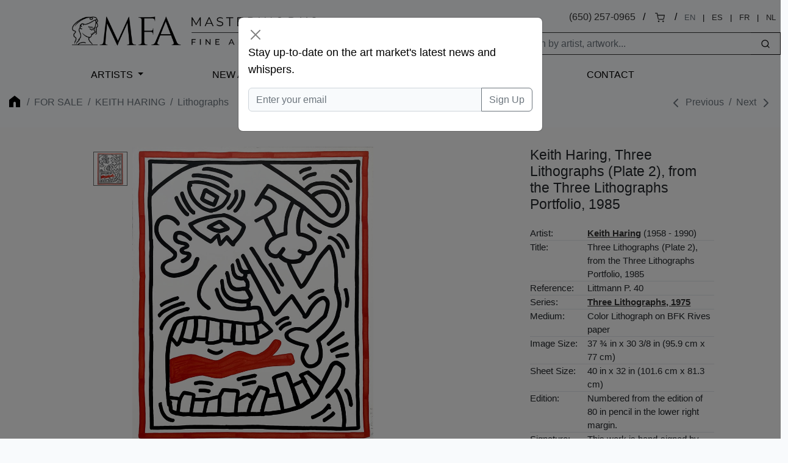

--- FILE ---
content_type: text/html; charset=UTF-8
request_url: https://www.masterworksfineart.com/artists/keith-haring/lithograph/three-lithographs-plate-2-from-the-three-lithographs-portfolio-1985/id/W-10018
body_size: 7282
content:
<!DOCTYPE html>
<html lang="en">
<head>
    <meta charset="utf-8">
    <meta name="viewport" content="width=device-width, initial-scale=1, shrink-to-fit=no">
    <meta name="description" content="">
    <meta name="robots" content="noarchive">
    <meta name="author" content="">
    <meta name="csrf-token" content="6xwDlFd5R3BeY35bTOvi98FXYXsTbeXUNQYifyvy">
<!-- 
<link rel="canonical" href="https://www.masterworksfineart.com/artists/keith-haring/lithograph/three-lithographs-plate-2-from-the-three-lithographs-portfolio-1985/id/W-10018">
  -->
    <link rel="icon" href="https://www.masterworksfineart.com/favicon-mfa.ico">

    <title>Keith Haring, Three Lithographs (Plate 2), from the Three Lithographs Portfolio, 1985, Lithograph (S)</title>

    <script>
      window.Laravel = {"csrfToken":"6xwDlFd5R3BeY35bTOvi98FXYXsTbeXUNQYifyvy"};
    </script>

    <link href="//www.masterworksfineart.com/css/app.css?id=20917f1a68074a6a9919d9b875c45e16" rel="stylesheet">
    <link href="//www.masterworksfineart.com/css/main.css?id=7e3cca6e0d098a68b67bf81faa893db5" rel="stylesheet">
    <link href="//www.masterworksfineart.com/css/nav/main.css?id=a86aed26e5355cea471133335cd2c958" rel="stylesheet">

    <!-- Google Tag Manager -->
    <script>(function(w,d,s,l,i){w[l]=w[l]||[];w[l].push({'gtm.start':
          new Date().getTime(),event:'gtm.js'});var f=d.getElementsByTagName(s)[0],
        j=d.createElement(s),dl=l!='dataLayer'?'&l='+l:'';j.async=true;j.src=
        'https://www.googletagmanager.com/gtm.js?id='+i+dl;f.parentNode.insertBefore(j,f);
      })(window,document,'script','dataLayer','GTM-TFL94QP');</script>
    <!-- End Google Tag Manager -->

    <script src="https://unpkg.com/feather-icons"></script>
    <script async src="//387605.cctm.xyz/t.js"></script>

    <!--
	<Link rel="alternate" href="https://www.masterworksfineart.com/artists/keith-haring/lithograph/three-lithographs-plate-2-from-the-three-lithographs-portfolio-1985/id/W-10018" hreflang="en" />
        <Link rel="alternate" href="https://mx.masterworksfineart.com/artists/keith-haring/lithograph/three-lithographs-plate-2-from-the-three-lithographs-portfolio-1985/id/W-10018" hreflang="es" />
        <Link rel="alternate" href="https://nl.masterworksfineart.com/artists/keith-haring/lithograph/three-lithographs-plate-2-from-the-three-lithographs-portfolio-1985/id/W-10018" hreflang="nl" />
-->
    
</head>

<body class="theme-zland theme-main artworks-show">

<!-- Google Tag Manager (noscript) -->
<noscript><iframe src="https://www.googletagmanager.com/ns.html?id=GTM-TFL94QP"
                  height="0" width="0" style="display:none;visibility:hidden"></iframe></noscript>
<!-- End Google Tag Manager (noscript) -->
<div class="full-header" style="color: black">
    

    <header class="container-fluid d-none d-lg-block">
    <div class="row g-0">
        <div class="col align-self-center">
            <div class="logo hidden-xs">
                <a href="//www.masterworksfineart.com">
                    <img src="https://images.masterworksfineart.com/design/masterworks-fine-art-logo.png" alt="Masterworks Fine Art">
                </a>
            </div>
        </div>
        <div class="col align-self-end text-end search-input">
            <div style="line-height: 2em">
                
<!--
		<div style="display: inline-block">,
                </div>
		&nbsp; / &nbsp;
-->
		
		<div style="display: inline-block">
<a href="tel:650-257-0965">(650) 257-0965</a></div>
                &nbsp; / &nbsp;
                <div style="display: inline-block"><a href="https://shop.masterworksfineart.com/cart" title="Shopping Cart"><i data-feather="shopping-cart" style="font-size: 1rem; height: 1rem"></i></a></div>

                                    &nbsp; / &nbsp;
                    <div class="locale-selector" style="display: inline-block; font-size: 0.8em">
                        <div style="display: inline-block"><span style="color: #6c757d">EN</span></div>
                        &nbsp; | &nbsp;
                        <div style="display: inline-block"><a href="https://mx.masterworksfineart.com/artists/keith-haring/lithograph/three-lithographs-plate-2-from-the-three-lithographs-portfolio-1985/id/W-10018" hreflang="es">ES</a></div>
                        &nbsp; | &nbsp;
                        <div style="display: inline-block"><a href="https://fr.masterworksfineart.com/artists/keith-haring/lithograph/three-lithographs-plate-2-from-the-three-lithographs-portfolio-1985/id/W-10018" hreflang="fr">FR</a></div>
                        &nbsp; | &nbsp;
                        <div style="display: inline-block"><a href="https://nl.masterworksfineart.com/artists/keith-haring/lithograph/three-lithographs-plate-2-from-the-three-lithographs-portfolio-1985/id/W-10018" hreflang="nl">NL</a></div>
                    </div> &nbsp;
                
            </div>


            <form method="get" action="https://www.masterworksfineart.com/search" role="search" class="d-flex float-end actions" style="padding: 0.5em 0 0 0">
		<input type="text" id="search-form" class="form-control" style="width: 40em; width: 25em;border: 1px solid;
    border-right: none;" autocomplete="off" name="q" aria-label="Search" placeholder="Search by artist, artwork...">
                <button type="submit" class="btn btn-default" style="border: 1px solid;
    border-left: none;"><i data-feather="search" title="Search" style="font-size: 1rem; height: 1rem;"></i></button>
            </form>
            
            
            
            
            
            
            
            
            
            <div id="goal-tracker">
                <goal-tracker></goal-tracker>
            </div>
        </div>
    </div>
</header>
<nav class="navbar navbar-expand-lg navbar-dark bg-dark" style="background: transparent !important">
    <div class="container-fluid">
        <a class="navbar-brand d-block d-lg-none" href="//www.masterworksfineart.com">
            <img src="https://images.masterworksfineart.com/design/mfa-logo-mobile.png" alt="Masterworks Fine Art" style="width: 220px;">
        </a>
        <button class="navbar-toggler" type="button" data-bs-toggle="collapse" data-bs-target="#navbarNav" aria-controls="navbarNav" aria-expanded="false" aria-label="Toggle navigation" style="filter: invert(1)">
            <span class="navbar-toggler-icon"></span>
        </button>
        <div class="collapse navbar-collapse" id="navbarNav">
            <ul class="navbar-nav">



                <li class="nav-item active">
                    <div id="nav-artists"><a href="https://www.masterworksfineart.com/artists">Artists</a></div>
                </li>
                <li class="nav-item">
                    <a class="nav-link" href="//www.masterworksfineart.com/new-art-prints">New Arrivals</a>
                </li>



                <li class="nav-item">
                    <a class="nav-link" href="https://www.masterworksfineart.com/about-us/why-choose-us">About Us</a>
                </li>



                <li class="nav-item">
                    <a class="nav-link" href="https://www.masterworksfineart.com/contact-gallery/how-to-sell-fine-art-you-own">Selling</a>
                </li>
                <li class="nav-item">
                    <a class="nav-link" href="https://www.masterworksfineart.com/contact-gallery">Contact</a>
                </li>
<!--
                <li class="nav-item">
                    <a class="nav-link" href="https://news.masterworksfineart.com/2025/11/18/art-miami-2025-december-2nd-7th" style="box-shadow: 0 0 0 1px #ab8318">


                        Art Miami: Recap
                    </a>
                </li>
-->
		<li class="nav-item">
                                    </li>
            </ul>
        </div>
    </div>
</nav>

        </div>

<div class="section-breadcrumb" style="background: none !important">
    <div class="container container-breadcrumb">
        <nav aria-label="breadcrumb">
        <div class="row justify-content-between">
            <div class="col-lg-8">

                <ol class="breadcrumb text-muted">
                    <li class="breadcrumb-item"><a href="https://www.masterworksfineart.com" title="Fine art original prints" style="opacity: 0.4"><i class="icon home"></i></a></li>

                    
                    
                    
                    
                    
                    
                    
                    
                    
                                            <li class="breadcrumb-item"><a href="https://www.masterworksfineart.com/artists">For Sale</a></li>
                        <li class="breadcrumb-item"><a href="https://www.masterworksfineart.com/artists/keith-haring">Keith Haring</a></li>
                        <li class="breadcrumb-item active" aria-current="page">
                            <a href="https://www.masterworksfineart.com/artists/keith-haring/lithographs">
                                Lithographs
                            </a>
                        </li>
                    
                    
                                    </ol>




	    </div>
            <div class="col-4">
                                    <ol class="breadcrumb text-muted directionals">
                                                    <li class="breadcrumb-item">
                                <i data-feather="chevron-left"></i>
                                <a href="https://www.masterworksfineart.com/artists/keith-haring/lithograph/untitled-plate-2-from-free-south-africa-series-1985/id/W-10021" title="Keith Haring Lithograph, Untitled (Plate 2 from Free South Africa Series), 1985" class="nav_artworks prev_artwork"><span class="glyphicon glyphicon-chevron-left"></span> Previous</a>
                            </li>
                        
                                                    <li class="breadcrumb-item">
                                <a href="https://www.masterworksfineart.com/artists/keith-haring/screen-print/growing-plate-3-from-the-growing-portfolio-1988/id/W-10066" title="Keith Haring Screen Print, Growing (Plate 3), from the Growing Portfolio, 1988" class="nav_artworks next_artwork">Next <span class="glyphicon glyphicon-chevron-right"></span></a>
                                <i data-feather="chevron-right"></i>
                            </li>
                                            </ol>
                            </div>
        </div>
    </nav>



    </div>
</div>

    <div id="container-artwork-images" class="container-fluid container-artwork-images" style="background: #f8f8f8; border: none; padding: 2em 0">
        <div class="row justify-content-center" style="display: flex; flex-wrap: wrap;">
            <div id="artwork-images-block" class="col-md-7 col-lg-7 image-ondeck" style="display: flex; flex-wrap: wrap;">
                <div class="row justify-content-start" style="display: flex; flex-wrap: wrap;">
                                            <div id="artwork-images-alt" class="col-lg-1">
                                                            <a href="https://images.masterworksfineart.com/product/three-lithographs-plate-2-from-the-three-lithographs-portfolio-1985/keith-haring-lithograph-three-lithographs-2-1985-for-sale.jpg" onmouseover="MM_swapImage('swap','','https://images.masterworksfineart.com/product/three-lithographs-plate-2-from-the-three-lithographs-portfolio-1985/keith-haring-lithograph-three-lithographs-2-1985-for-sale.jpg',1)">
                                    <img src="https://images.masterworksfineart.com/product/three-lithographs-plate-2-from-the-three-lithographs-portfolio-1985/keith-haring-lithograph-three-lithographs-2-1985-for-sale.jpg" class="img-thumbnail" alt=" (image 1)" />
                                </a>
                            
                            
                            
                                                    </div>
                                        <div id="artwork-images-main" class="col-md-7 col-lg-6" style="display: flex; flex-direction: column;">
                        <div style="position: sticky; top: 1vh; text-align: center;">
                            <div id="image-theater-top" class="image-theater">
                                <div class="image-box-display imageStage">
                                                                            <a href="https://images.masterworksfineart.com/product/three-lithographs-plate-2-from-the-three-lithographs-portfolio-1985/keith-haring-lithograph-three-lithographs-2-1985-for-sale.jpg">
                                            <img src="https://images.masterworksfineart.com/product/three-lithographs-plate-2-from-the-three-lithographs-portfolio-1985/keith-haring-lithograph-three-lithographs-2-1985-for-sale.jpg" alt="" name="swap" id="swap" />
                                        </a>
                                                                    </div>
                            </div>
                                                    </div>
                    </div>
                </div>
            </div>

            <div class="col-md-5 col-lg-3" style="display: flex; flex-direction: column;">
                <table class="table text-left artwork-details table-sm" style="position: sticky; top: 1vh;">
                    <tbody>
                    <tr>
                        <td colspan="2" style="border: none">
                            <h2 style="text-align: left !important; margin-bottom: 1em"><span class="artist-name">Keith Haring</span>, Three Lithographs (Plate 2), from the Three Lithographs Portfolio, 1985</h2>
                        </td>
                    </tr>
                    <tr>
                        <td colspan="2" style="border: none">
                                                    </td>
                    </tr>
                    <tr>
                        <th>Artist:</th>
                        <td>
                            <span class="artist-name"><b><a href="https://www.masterworksfineart.com/artists/keith-haring" style="text-decoration: underline">Keith Haring</a></b></span> (1958 - 1990)
                        </td>
                    </tr>
                                            <tr>
                            <th>Title:</th><td>Three Lithographs (Plate 2), from the Three Lithographs Portfolio, 1985</td>
                        </tr>
                                                                <tr>
                            <th>Reference:</th><td>Littmann P. 40</td>
                        </tr>
                                                                <tr>
                            <th>Series:</th><td><strong><a href="https://www.masterworksfineart.com/artists/keith-haring/three-lithographs-1975" style="text-decoration: underline">Three Lithographs, 1975</a></strong></td>
                        </tr>
                                                                <tr>
                            <th>Medium:</th><td>Color Lithograph on BFK Rives paper</td>
                        </tr>
                    
                                            <tr>
                            <th>Image Size:</th><td>37 ¾ in x 30 3/8 in (95.9 cm x 77 cm)</td>
                        </tr>
                                                                <tr>
                            <th>Sheet Size:</th><td>40 in x 32 in (101.6 cm x 81.3 cm)</td>
                        </tr>
                                                                                    <tr>
                            <th>Edition:</th><td>Numbered from the edition of 80 in pencil in the lower right margin.</td>
                        </tr>
                                                                <tr>
                            <th>Signature:</th><td>This work is hand-signed by Keith Haring (Reading, 1958 – New York, 1990) in pencil in the lower right margin.</td>
                        </tr>
                    
                                                                <tr>
                            <th>ID #</th><td>W-10018</td>
                        </tr>
                                        <tr>
                        <td class="pricing-details" colspan="2" style="border: none">
                                                            <span class="actions no-price">
                                        <div class="row">
                                            <div class="col-12" style="margin: 1em 0; text-align: left">
                                                <b>Sold</b>
                                                                                                    <a href="https://www.masterworksfineart.com/artists/keith-haring/three-lithographs-1975" style="display: inline-block; margin-left: 4em; text-decoration: underline; font-weight: bold; font-style: italic">View entire Three Lithographs, 1975</a>
                                                                                            </div>
                                            <div class="col-12 full-btn">
                                                <a href="https://www.masterworksfineart.com/acquire/inquire/id/W-10018" class="btn btn-primary" role="button">Inquire About Artwork</a>
                                            </div>
                                            <div class="col-12 full-btn">
                                                <a href="https://www.masterworksfineart.com/artists/keith-haring/sell-haring#btn" title="How to sell your Keith Haring fine art online" class="btn btn-default btn-transparent" role="button">Inquire to Sell</a>
                                            </div>
                                        </div>
                                </span>
                                                    </td>
                    </tr>





                    <tr>
                        <td colspan="2">
                                                    </td>
                    </tr>
                    </tbody>
                </table>
            </div>
        </div>
    </div>

    <div id="container-artwork-description" class="container content-section content-artwork-description mb-4 pt-4">
        <div class="row justify-content-center">
            <div class="col-lg-7">
                <h3 style="font-size: 1.2em">Historical Description</h3>
                <div id="artwork-description">
                    <p><strong>Keith Haring <em>Three Lithographs (Plate 2), 1985 </em></strong>is the first installment of the artist’s Three Lithographs portfolio of 1985. Much of Haring’s work involves depictions of full-bodied figures; this work, however, is a portrait of a form in a limited palette of red, white and black. The work’s painterly quality comes from being born of lithography, a printing process that utilizes an ink-repellent slab of stone or metal. The portrait emerges from the left side of the composition and faces the right. Its mouth is open, exposing its jagged teeth and its bright red tongue that extends to tough the cleft tip of its nose. In the top left corner of the composition, the face’s ear sits on its cheek beneath both of its eyes. Like in ancient Egyptian hieroglyphs where the artist most likely found inspiration, both eyes are rendered as if being viewed from the front while the rest of the form is in profile.</p>
<p>Keith Haring’s <em>Three Lithographs (Plate 2), 1985 </em>is part of a portfolio of three lithographs in the artist’s Three Lithographs portfolio of 1985. This body of work depicts some of the artist’s signature icons rendered completely in black, white and red interacting with one another in unexpected ways. Also featured in this portfolio are Three Lithographs (Plate 1) and Three Lithographs (Plate 3).</p>
<p>Created in 1987, this color lithograph on BFK Rives paper is hand-signed by Keith Haring (Reading, 1958 – New York, 1990) in pencil in the center right image and numbered from the edition of 80 in pencil in the center right image.</p>
<p>Other works in the Keith Haring Three Lithographs, 1985 portfolio:</p>
<p><a href="https://www.masterworksfineart.com/artists/keith-haring/lithograph/three-lithographs-plate-1-from-the-three-lithographs-portfolio-1985/id/w-10180">Keith Haring Three Lithographs 1</a></p>
<p>Keith Haring Three Lithographs 2</p>
<p><a href="https://www.masterworksfineart.com/artists/keith-haring/lithograph/three-lithographs-plate-2-from-the-three-lithographs-portfolio-1985/id/W-10018">Keith Haring Three Lithographs 3</a></p>
<p>Catalogue Raisonné &amp; COA:<br />
Keith Haring <em>Three Lithographs (Plate 2), from the Three Lithographs Portfolio, 1985 </em>is fully documented and referenced in the below catalogue raisonnés and texts (copies will be enclosed as added documentation with the invoices that will accompany the sale of the work).</p>
<p>1. Klaus Littman. Keith Haring: Editions on Paper 1982-1990, The Complete Printed Works. Hatje Cantz Publishers: New York, 1993. Listed on pg. 38 and illustrated on pg. 40.<br />
2. A Certificate of Authenticity will accompany this artwork.</p>
<p>About the Framing:<br />
<span style="font-size: 1rem;">Framed to museum-grade, conservation standards, Keith Haring </span><em style="font-size: 1rem;">Three Lithographs (Plate 2), from the Three Lithographs Portfolio, 1985 </em><span style="font-size: 1rem;">is presented in a complementary moulding and finished with silk-wrapped mats and optical grade Plexiglas.</span></p>

                </div>

	    </div>
</div>

    </div>

    <div id="container-video" class="container mb-4 pt-4">

        <div class="row justify-content-center">
            <div class="col-lg-7">
                            </div>
        </div>
    </div>




    
    

    <div class="related-artworks container-fluid content-section border-top mb-4 pt-4">
        <div id="artworks-previous">Loading Artworks&hellip;</div>
    </div>


    <div class="related-artworks container-fluid content-section border-top mb-4 pt-4">
    <h3>Related Artworks</h3>
    <div id="artwork-related-artworks">Loading Related Artworks&hellip;</div>
</div>

<div class="relateds related-why container-fluid content-section border-top">
    <div class="row justify-content-center">
        <div class="col-lg-5">
            <h3><a href="https://www.masterworksfineart.com/artists/keith-haring">Buy Original Keith Haring Signed and Numbered Artwork For Sale</a></h3>
            <p><!-- wp:paragraph --></p>
<p><strong>Keith Haring's</strong> work is instantly recognizable, as is the portrait of him done by Annie Leibovitz. Exuberant imagery, block colors and positive messages mark all of Haring's signed pop art prints for sale, including Keith Haring's <em>Pop Shop</em>, <em>Dogs</em>, <em>Hearts</em>, <em>Statue of Liberty</em>, <em>Andy Mouse</em>, and <em>Retrospect</em>.</p>
<p><!-- /wp:paragraph --></p>


            <div class="list-group list-group-flush btn-group taxonomy-list" aria-labelledby="filters-series">
    <p style="line-height: 3.5em"><span style="margin-right: 0.5em">Genres:</span>
                        <a href="/artists?genre=contemporary-masters" class="btn btn-default">Contemporary Masters</a>
                        <a href="/artists?genre=pop-art" class="btn btn-default">Pop Art</a>
                        <a href="/artists?genre=street-art" class="btn btn-default">Street Art</a>
                        <a href="/artists?genre=abstract" class="btn btn-default">Abstract</a>
                        <a href="/artists?genre=figurative" class="btn btn-default">Figurative</a>
                        <a href="/artists?genre=contemporary-pop" class="btn btn-default">Contemporary Pop</a>
                        <a href="/artists?genre=comic" class="btn btn-default">Comic</a>
                        <a href="/artists?genre=post-world-war-ii-school-of-paris" class="btn btn-default">Post-World War II School of Paris</a>
                        <a href="/artists?genre=erotic" class="btn btn-default">Erotic</a>
                        <a href="/artists?genre=postwar-contemporary" class="btn btn-default">Post War Contemporary</a>
            </p>
</div>
        </div>
    </div>
</div>
<div class="relateds related-sell container-fluid content-section border-top">
    <div class="row justify-content-center">
        <div class="col-lg-5">
            <h3>Have one to sell? Sell Keith Haring fine art with us</h3>
            <p><a href="https://www.masterworksfineart.com/artists/keith-haring/sell-keith-haring"><strong>Sell Keith Haring</strong></a> artwork with us. We will research its value and popularity for you.</p>
        </div>
    </div>
</div>

    <div class="relateds related-posts container-fluid content-section">
        <div class="row justify-content-center">
            <div class="artist-related col">
                    <h3>Related News</h3>
                    <div class="row justify-content-center">
                                    <div class="col-12 col-sm-6 col-lg-4 col-xl-2 posts">
            <div class="card">
                <figure>
                    <a href="https://news.masterworksfineart.com/2022/07/08/keith-haring-flowers-series" class="card-image square-img">
                                                    <img src="https://images.masterworksfineart.com/product/keith-haring-flowers-series/download-e1657564027438-471x550.png" alt="Keith Haring Flowers Suite" loading="lazy" />
                                            </a>
                    <figcaption class="top-dot">
                        <div class="date-stamp">
                            <span class="date-stamp-month">Jul</span>
                            <span class="date-stamp-number">8</span>
                        </div>
                    </figcaption>
                    <figcaption>
                        <a href="https://news.masterworksfineart.com/2022/07/08/keith-haring-flowers-series"><span class="post-name">Keith Haring Flowers Suite</span></a>
                    </figcaption>
                </figure>
            </div>
        </div>
                            <div class="col-12 col-sm-6 col-lg-4 col-xl-2 posts">
            <div class="card">
                <figure>
                    <a href="https://www.masterworksfineart.com/artists/keith-haring" class="card-image square-img">
                                                    <img src="https://images.masterworksfineart.com/product/keith-haring-andy-mouse-portfolio/keith-haring-andy-mouse-series-banner-550x129.jpg" alt="Keith Haring Art" loading="lazy" />
                                            </a>
                    <figcaption class="top-dot">
                        <div class="date-stamp">
                            <span class="date-stamp-month">Oct</span>
                            <span class="date-stamp-number">24</span>
                        </div>
                    </figcaption>
                    <figcaption>
                        <a href="https://www.masterworksfineart.com/artists/keith-haring"><span class="post-name">Keith Haring Art</span></a>
                    </figcaption>
                </figure>
            </div>
        </div>
                            <div class="col-12 col-sm-6 col-lg-4 col-xl-2 posts">
            <div class="card">
                <figure>
                    <a href="https://news.masterworksfineart.com/2023/05/03/keith-haring-museum-exhibition-the-political-line-musee-dart-moderne-de-la-ville-de-paris-in-2013" class="card-image square-img">
                                                    <img src="https://images.masterworksfineart.com/product/keith-haring-museum-exhibition-the-political-line-musee-dart-moderne-de-la-ville-de-paris-in-2013/Keith-Haring-MAM-11-by-Angelique-Groh-550x413.jpg" alt="Keith Haring Museum Exhibition: The Political Line, Musée d&#039;Art Moderne de la Ville de Paris in 2013" loading="lazy" />
                                            </a>
                    <figcaption class="top-dot">
                        <div class="date-stamp">
                            <span class="date-stamp-month">May</span>
                            <span class="date-stamp-number">3</span>
                        </div>
                    </figcaption>
                    <figcaption>
                        <a href="https://news.masterworksfineart.com/2023/05/03/keith-haring-museum-exhibition-the-political-line-musee-dart-moderne-de-la-ville-de-paris-in-2013"><span class="post-name">Keith Haring Museum Exhibition: The Political Line, Musée d&#039;Art Moderne de la Ville de Paris in 2013</span></a>
                    </figcaption>
                </figure>
            </div>
        </div>
                            <div class="col-12 col-sm-6 col-lg-4 col-xl-2 posts">
            <div class="card">
                <figure>
                    <a href="https://news.masterworksfineart.com/2023/05/03/keith-haring-crack-is-whack-mural" class="card-image square-img">
                                                    <img src="https://images.masterworksfineart.com/product/keith-haring-crack-is-whack-mural/Crack-Is-Wack-Mural-10-17-19-550x367.jpg" alt="Keith Haring &quot;Crack is Whack&quot; Mural" loading="lazy" />
                                            </a>
                    <figcaption class="top-dot">
                        <div class="date-stamp">
                            <span class="date-stamp-month">May</span>
                            <span class="date-stamp-number">3</span>
                        </div>
                    </figcaption>
                    <figcaption>
                        <a href="https://news.masterworksfineart.com/2023/05/03/keith-haring-crack-is-whack-mural"><span class="post-name">Keith Haring &quot;Crack is Whack&quot; Mural</span></a>
                    </figcaption>
                </figure>
            </div>
        </div>
            </div>
            </div>
        </div>
    </div>

<div class="flex justify-center items-center m-6">
    <div class="xl:w-1/4 p-10" style="border: 1px solid #d1d5db; padding-top: 1em">
<div id="quick-form" style="width: 300px; margin: 0 auto"></div>

    </div>
</div>

<script>window.artwork_sku = "W-10018";window.artworkSlim = {"id":159730,"availability":"sold-show","framed_size":"","images":[{"id":159731,"date_created":"2020-04-28T09:16:19","date_created_gmt":"2020-04-28T23:16:19","date_modified":"2020-04-28T09:16:19","date_modified_gmt":"2020-04-28T23:16:19","src":"https:\/\/images.masterworksfineart.com\/product\/three-lithographs-plate-2-from-the-three-lithographs-portfolio-1985\/keith-haring-lithograph-three-lithographs-2-1985-for-sale.jpg","name":"keith haring lithograph three lithographs 2 1985 for sale","alt":""}],"selectedImage":{"id":0,"src":"","alt":"Keith Haring Lithograph, Three Lithographs (Plate 2), from the Three Lithographs Portfolio, 1985"}};</script><script>window.isMobile = false;</script><div class="navbar-dark bg-dark">
    <footer class="container">
        <div class="row">
            <div class="col-6 col-md-4">
                <p>Explore Masterworks Fine Art</p>
                <ul class="list-unstyled">
                    <li><a href="//www.masterworksfineart.com">Home</a></li>
                    <li><a href="https://www.masterworksfineart.com/artists">Artists Represented</a></li>
                    <li><a href="https://www.masterworksfineart.com/hi/luxury-gift-ideas">Luxury Gift Ideas</a></li>
		    <li><a href="https://www.masterworksfineart.com/fine-art-artists">Artists' Genres and Series</a></li>
<!--
                    <li><a href="https://www.masterworksfineart.com/artists/pablo-picasso/owls">Pablo Picasso Owls</a></li>
-->
		    <li><a href="https://www.masterworksfineart.com/artists/pablo-picasso/ceramics">Pablo Picasso Ceramics</a></li>
                    <li><a href="https://www.masterworksfineart.com/artists/joan-miro/lithographs">Joan Miró Lithographs</a></li>

		    <li><a href="https://www.masterworksfineart.com/bio">Biographies</a></li>
                    <li><a href="https://www.masterworksfineart.com/about-us">About Masterworks Fine Art</a></li>
                    <li><a href="https://www.masterworksfineart.com/contact-gallery">Contact Us</a></li>
                    <li><a href="https://www.masterworksfineart.com/hi/">Fine Art For Sale by Topic</a></li>

		    <li><a href="https://shop.masterworksfineart.com/cart">Shopping Cart <span class="glyphicon glyphicon-shopping-cart"></span></a></li>
                    <li><a href="https://www.masterworksfineart.com/contact-gallery/how-to-sell-fine-art-you-own">Sell Your Fine Art</a></li>
                    <li><a href="https://news.masterworksfineart.com">Art News</a></li>
                    <!-- <li><a href="https://news.masterworksfineart.com/2021/01/20/printmaking-techniques-defined-and-explained-in-plain-english">Tools for Art Collecting</a></li> -->
                    <li><a href="https://www.masterworksfineart.com/about-us/fine-art-gallery-careers">Careers</a></li>
                    <li><a href="https://www.masterworksfineart.com/about-us/press">Press</a></li>
                    <li><a href="https://www.masterworksfineart.com/privacy-policy">Privacy Policy</a></li>
                    <li><a href="https://mx.masterworksfineart.com">Galería de Bellas Artes Masterworks (MX)</a></li>
                    <li><a href="https://fr.masterworksfineart.com">Masterworks Fine Art (FR)</a></li>
                    <li><a href="https://nl.masterworksfineart.com">Masterworks Fine Art (NL)</a></li>
<!--
		    <li><a href="https://warholfineart.com">Warhol Fine Art</a></li>
-->
                </ul>
            </div>
            <div class="col-6 col-md-4">
		<p>About Us</p>
<p>Specializing in buying and selling hand-signed original works by Pablo Picasso, Marc Chagall, Joan Miró, Andy Warhol, Henri Matisse, and many others.
<br /><br />
When you search for where to buy fine art online, you will find our expertly curated collection of fine art and white-glove service with a price point to meet your needs. <a href="https://www.masterworksfineart.com/about-us/why-choose-us?mkt-src=f">More About Us</a></p>
            </div>
            <div class="col-12 col-md-4">
                <div id="newsletter-signup">
                </div>
<!--
		<p>Let's Get Social</p>
                <ul class="list-unstyled">
                    <li style="display: inline-block"><a href="https://www.facebook.com/masterworksfineartgallery" target="_blank" rel="noopener"><img src="https://images.masterworksfineart.com/design/fb-icon.png" alt="Visit us on Facebook" style="filter: invert(1)" /></a></li>
                    <li style="display: inline-block"><a href="https://www.instagram.com/masterworksfineart/" target="_blank" rel="noopener"><img src="https://images.masterworksfineart.com/design/ig-icon.png" alt="Visit us on Instagram" style="filter: invert(1)" /></a></li>
                </ul>
-->
		<p>Contact Us</p>
		<ul class="list-unstyled">
<li>

</li>
<!--
		    <li>
                        <a href="https://www.masterworksfineart.com/contact-gallery"><span class="glyphicon glyphicon-question-sign"></span> What do you think of our gallery?</a>
		    </li>
-->
                    <li><a href="mailto:info@masterworksfineart.com">info@masterworksfineart.com</a></li>
                    <li><a href="tel:650-257-0965">650-257-0965</a></li>

                    <li style="display: inline-block"><a href="https://www.facebook.com/masterworksfineartgallery" target="_blank" rel="noopener"><img src="https://images.masterworksfineart.com/design/fb-icon.png" alt="Visit us on Facebook" style="filter: invert(1)" /></a></li>
                    <li style="display: inline-block"><a href="https://www.instagram.com/masterworksfineart/" target="_blank" rel="noopener"><img src="https://images.masterworksfineart.com/design/ig-icon.png" alt="Visit us on Instagram" style="filter: invert(1)" /></a></li>

<!--
		    <li><a href="https://goo.gl/maps/pyoTtMEMaWhGVmn78" target="_blank" rel="noopener">

			    Masterworks Fine Art<br />
                            <br />
                            
                        </a>
                    </li>
-->
		</ul>
            </div>
        </div>
        <div class="mt-4">
            <p class="text-muted text-center">
                &copy; Masterworks Fine Art. All rights reserved. <a href="https://www.masterworksfineart.com/privacy-policy">Privacy Policy</a>. Masterworks Fine Art is located in Silicon Valley's Palo Alto of the <b>San Francisco</b> Bay Area, California, USA.
            </p>
        </div>
    </footer>
</div>


<script src="//www.masterworksfineart.com/js/app.js?id=8adbcd5a8595f7e23a7b1ce7959a1e91" async></script>

<!-- Default Statcounter code -->
    <script type="text/javascript">
      var sc_project=3759295;
      var sc_invisible=1;
      var sc_security="ab715bd5";
    </script>
    <script type="text/javascript"
            src="https://www.statcounter.com/counter/counter.js"
            async></script>
    <noscript><div class="statcounter"><a title="Sell fine art online"
                                          href="https://statcounter.com/" target="_blank"><img
                        class="statcounter"
                        src="https://c.statcounter.com/3759295/0/ab715bd5/1/"
                        alt="Sell fine art online"
                        referrerPolicy="no-referrer-when-downgrade"></a></div></noscript>
    <!-- End of Statcounter Code -->
<script>
  feather.replace()
</script>
</body>
</html>


--- FILE ---
content_type: text/css
request_url: https://www.masterworksfineart.com/css/nav/main.css?id=a86aed26e5355cea471133335cd2c958
body_size: 248
content:
.full-header{color:hsla(0,0%,100%,.85);font-family:Arial,sans-serif}.full-header .contact-info,.full-header .welcome-message{border-bottom:1px solid hsla(0,0%,100%,.85)}.full-header header{padding:.75em 0}.full-header header .logo{text-align:center}.full-header header .logo img{max-height:3em}.full-header header .contact-us-info,.full-header header .favorites{text-align:right}nav{font-family:Arial,sans-serif;text-transform:uppercase}nav .navbar-nav .nav-link{padding-bottom:0;padding-top:0}nav .navbar-nav .nav-link:hover{color:grey}nav a{color:inherit}nav ol.breadcrumb{font-family:Georgia,Helvetica,sans-serif;padding:.75rem 0}nav ol.breadcrumb li.breadcrumb-item.active{text-transform:none}nav ol.breadcrumb.directionals{float:right}nav ol.breadcrumb.directionals li>a{text-transform:none}@media (max-width:989px){.container-breadcrumb ol.breadcrumb{margin-bottom:0}}.nav-link{color:inherit}.container-breadcrumb,.container.container-max,.container.container-slim,header.container-fluid,nav .container-fluid{max-width:1600px}@media (min-width:1200px){.theme-zland.theme-main ul.navbar-nav,body.theme-zland.theme-main ul.navbar-nav{display:table;list-style:none;margin:0;padding:0 80px;width:100%}.theme-zland.theme-main ul.navbar-nav>li,body.theme-zland.theme-main ul.navbar-nav>li{display:table-cell;float:none;margin:0;padding:0;text-align:center;white-space:nowrap;width:1200px}}


--- FILE ---
content_type: image/svg+xml
request_url: https://www.masterworksfineart.com/design/home_icon.svg
body_size: 205
content:
��< ? x m l   v e r s i o n = " 1 . 0 "   e n c o d i n g = " u t f - 1 6 " ? > 
 < ! - -   G e n e r a t o r :   A d o b e   I l l u s t r a t o r   2 6 . 1 . 0 ,   S V G   E x p o r t   P l u g - I n   .   S V G   V e r s i o n :   6 . 0 0   B u i l d   0 )     - - > 
 < s v g   v e r s i o n = " 1 . 1 "   x m l n s = " h t t p : / / w w w . w 3 . o r g / 2 0 0 0 / s v g "   x m l n s : x l i n k = " h t t p : / / w w w . w 3 . o r g / 1 9 9 9 / x l i n k "   x = " 0 p x "   y = " 0 p x " 
 	   v i e w B o x = " 0   0   2 4   2 4 "   e n a b l e - b a c k g r o u n d = " n e w   0   0   2 4   2 4 "   x m l : s p a c e = " p r e s e r v e " > 
 < g   i d = " L a y e r _ 1 " > 
 	 < p a t h   d = " M 1 2 , 2 L 3 , 9 v 1 2 h 7 v - 7 c 0 - 1 . 1 0 4 6 , 0 . 8 9 5 4 - 2 , 2 - 2 s 2 , 0 . 8 9 5 4 , 2 , 2 v 7 h 7 V 9 L 1 2 , 2 z " / > 
 < / g > 
 < g   i d = " L a y e r _ 2 " > 
 < / g > 
 < g   i d = " L a y e r _ 3 " > 
 < / g > 
 < g   i d = " L a y e r _ 4 " > 
 < / g > 
 < / s v g > 
 